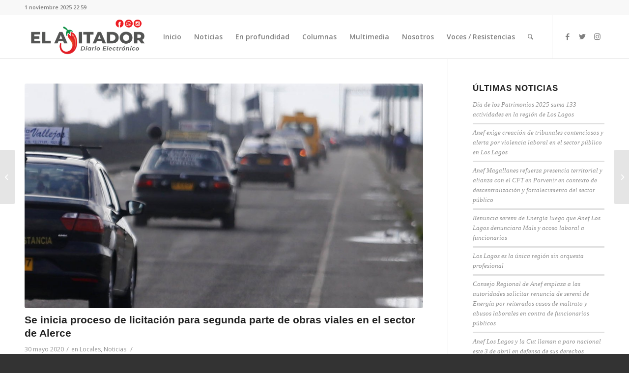

--- FILE ---
content_type: text/html; charset=UTF-8
request_url: https://www.elajitador.cl/se-inicia-proceso-de-licitacion-para-segunda-parte-de-obras-viales-en-el-sector-de-alerce/
body_size: 77776
content:
<!DOCTYPE html>
<html lang="es" class="html_stretched responsive av-preloader-disabled av-default-lightbox  html_header_top html_logo_left html_main_nav_header html_menu_right html_slim html_header_sticky html_header_shrinking html_header_topbar_active html_mobile_menu_phone html_header_searchicon html_content_align_center html_header_unstick_top_disabled html_header_stretch_disabled html_av-overlay-side html_av-overlay-side-classic html_av-submenu-noclone html_entry_id_2804 av-cookies-no-cookie-consent av-no-preview html_text_menu_active ">
<head>
<meta charset="UTF-8" />


<!-- mobile setting -->
<meta name="viewport" content="width=device-width, initial-scale=1">

<!-- Scripts/CSS and wp_head hook -->
<meta name='robots' content='index, follow, max-image-preview:large, max-snippet:-1, max-video-preview:-1' />
	<style>img:is([sizes="auto" i], [sizes^="auto," i]) { contain-intrinsic-size: 3000px 1500px }</style>
	
	<!-- This site is optimized with the Yoast SEO plugin v21.1 - https://yoast.com/wordpress/plugins/seo/ -->
	<title>Se inicia proceso de licitación para segunda parte de obras viales en el sector de Alerce - El Ajitador</title>
	<meta name="description" content="ElAjitador.cl. Diario electronico ElAjitador.cl. Noticias locales de Puerto Montt, reportajes. Plataforma informativa que a partir del trabajo constante, comprometido y diferenciador, buscan informar de forma veraz y consecuente, mediante un diario electronico desde un punto de vista sincero y objetivo en busca de la verdad de los hechos en Puerto Montt." />
	<link rel="canonical" href="https://www.elajitador.cl/se-inicia-proceso-de-licitacion-para-segunda-parte-de-obras-viales-en-el-sector-de-alerce/" />
	<meta property="og:locale" content="es_ES" />
	<meta property="og:type" content="article" />
	<meta property="og:title" content="Se inicia proceso de licitación para segunda parte de obras viales en el sector de Alerce - El Ajitador" />
	<meta property="og:description" content="ElAjitador.cl. Diario electronico ElAjitador.cl. Noticias locales de Puerto Montt, reportajes. Plataforma informativa que a partir del trabajo constante, comprometido y diferenciador, buscan informar de forma veraz y consecuente, mediante un diario electronico desde un punto de vista sincero y objetivo en busca de la verdad de los hechos en Puerto Montt." />
	<meta property="og:url" content="https://www.elajitador.cl/se-inicia-proceso-de-licitacion-para-segunda-parte-de-obras-viales-en-el-sector-de-alerce/" />
	<meta property="og:site_name" content="El Ajitador" />
	<meta property="article:publisher" content="https://www.facebook.com/diarioelajitador/" />
	<meta property="article:published_time" content="2020-05-30T15:33:32+00:00" />
	<meta property="article:modified_time" content="2020-05-30T15:33:49+00:00" />
	<meta property="og:image" content="https://www.elajitador.cl/wp-content/uploads/2020/05/ruta-alerce-puerto-montt.jpg" />
	<meta property="og:image:width" content="1130" />
	<meta property="og:image:height" content="636" />
	<meta property="og:image:type" content="image/jpeg" />
	<meta name="author" content="Admin" />
	<meta name="twitter:card" content="summary_large_image" />
	<meta name="twitter:creator" content="@el_ajitador" />
	<meta name="twitter:site" content="@el_ajitador" />
	<meta name="twitter:label1" content="Escrito por" />
	<meta name="twitter:data1" content="Admin" />
	<meta name="twitter:label2" content="Tiempo de lectura" />
	<meta name="twitter:data2" content="5 minutos" />
	<script type="application/ld+json" class="yoast-schema-graph">{"@context":"https://schema.org","@graph":[{"@type":"Article","@id":"https://www.elajitador.cl/se-inicia-proceso-de-licitacion-para-segunda-parte-de-obras-viales-en-el-sector-de-alerce/#article","isPartOf":{"@id":"https://www.elajitador.cl/se-inicia-proceso-de-licitacion-para-segunda-parte-de-obras-viales-en-el-sector-de-alerce/"},"author":{"name":"Admin","@id":"https://www.elajitador.cl/#/schema/person/6bc9f360c705e5869a732d0fb36ac1d3"},"headline":"Se inicia proceso de licitación para segunda parte de obras viales en el sector de Alerce","datePublished":"2020-05-30T15:33:32+00:00","dateModified":"2020-05-30T15:33:49+00:00","mainEntityOfPage":{"@id":"https://www.elajitador.cl/se-inicia-proceso-de-licitacion-para-segunda-parte-de-obras-viales-en-el-sector-de-alerce/"},"wordCount":973,"commentCount":0,"publisher":{"@id":"https://www.elajitador.cl/#organization"},"image":{"@id":"https://www.elajitador.cl/se-inicia-proceso-de-licitacion-para-segunda-parte-de-obras-viales-en-el-sector-de-alerce/#primaryimage"},"thumbnailUrl":"https://www.elajitador.cl/wp-content/uploads/2020/05/ruta-alerce-puerto-montt.jpg","keywords":["ruta alerce"],"articleSection":["Locales","Noticias"],"inLanguage":"es","potentialAction":[{"@type":"CommentAction","name":"Comment","target":["https://www.elajitador.cl/se-inicia-proceso-de-licitacion-para-segunda-parte-de-obras-viales-en-el-sector-de-alerce/#respond"]}]},{"@type":"WebPage","@id":"https://www.elajitador.cl/se-inicia-proceso-de-licitacion-para-segunda-parte-de-obras-viales-en-el-sector-de-alerce/","url":"https://www.elajitador.cl/se-inicia-proceso-de-licitacion-para-segunda-parte-de-obras-viales-en-el-sector-de-alerce/","name":"Se inicia proceso de licitación para segunda parte de obras viales en el sector de Alerce - El Ajitador","isPartOf":{"@id":"https://www.elajitador.cl/#website"},"primaryImageOfPage":{"@id":"https://www.elajitador.cl/se-inicia-proceso-de-licitacion-para-segunda-parte-de-obras-viales-en-el-sector-de-alerce/#primaryimage"},"image":{"@id":"https://www.elajitador.cl/se-inicia-proceso-de-licitacion-para-segunda-parte-de-obras-viales-en-el-sector-de-alerce/#primaryimage"},"thumbnailUrl":"https://www.elajitador.cl/wp-content/uploads/2020/05/ruta-alerce-puerto-montt.jpg","datePublished":"2020-05-30T15:33:32+00:00","dateModified":"2020-05-30T15:33:49+00:00","description":"ElAjitador.cl. Diario electronico ElAjitador.cl. Noticias locales de Puerto Montt, reportajes. Plataforma informativa que a partir del trabajo constante, comprometido y diferenciador, buscan informar de forma veraz y consecuente, mediante un diario electronico desde un punto de vista sincero y objetivo en busca de la verdad de los hechos en Puerto Montt.","breadcrumb":{"@id":"https://www.elajitador.cl/se-inicia-proceso-de-licitacion-para-segunda-parte-de-obras-viales-en-el-sector-de-alerce/#breadcrumb"},"inLanguage":"es","potentialAction":[{"@type":"ReadAction","target":["https://www.elajitador.cl/se-inicia-proceso-de-licitacion-para-segunda-parte-de-obras-viales-en-el-sector-de-alerce/"]}]},{"@type":"ImageObject","inLanguage":"es","@id":"https://www.elajitador.cl/se-inicia-proceso-de-licitacion-para-segunda-parte-de-obras-viales-en-el-sector-de-alerce/#primaryimage","url":"https://www.elajitador.cl/wp-content/uploads/2020/05/ruta-alerce-puerto-montt.jpg","contentUrl":"https://www.elajitador.cl/wp-content/uploads/2020/05/ruta-alerce-puerto-montt.jpg","width":1130,"height":636},{"@type":"BreadcrumbList","@id":"https://www.elajitador.cl/se-inicia-proceso-de-licitacion-para-segunda-parte-de-obras-viales-en-el-sector-de-alerce/#breadcrumb","itemListElement":[{"@type":"ListItem","position":1,"name":"Portada","item":"https://www.elajitador.cl/inicio/"},{"@type":"ListItem","position":2,"name":"Se inicia proceso de licitación para segunda parte de obras viales en el sector de Alerce"}]},{"@type":"WebSite","@id":"https://www.elajitador.cl/#website","url":"https://www.elajitador.cl/","name":"El Ajitador","description":"","publisher":{"@id":"https://www.elajitador.cl/#organization"},"potentialAction":[{"@type":"SearchAction","target":{"@type":"EntryPoint","urlTemplate":"https://www.elajitador.cl/?s={search_term_string}"},"query-input":"required name=search_term_string"}],"inLanguage":"es"},{"@type":"Organization","@id":"https://www.elajitador.cl/#organization","name":"El Ajitador","url":"https://www.elajitador.cl/","logo":{"@type":"ImageObject","inLanguage":"es","@id":"https://www.elajitador.cl/#/schema/logo/image/","url":"https://elajitador.cl/wp-content/uploads/2020/03/EL-AJITADOR_REDONDO-1024x1024-1.png","contentUrl":"https://elajitador.cl/wp-content/uploads/2020/03/EL-AJITADOR_REDONDO-1024x1024-1.png","width":1024,"height":1024,"caption":"El Ajitador"},"image":{"@id":"https://www.elajitador.cl/#/schema/logo/image/"},"sameAs":["https://www.facebook.com/diarioelajitador/","https://twitter.com/el_ajitador","https://www.instagram.com/diarioelajitador/"]},{"@type":"Person","@id":"https://www.elajitador.cl/#/schema/person/6bc9f360c705e5869a732d0fb36ac1d3","name":"Admin","image":{"@type":"ImageObject","inLanguage":"es","@id":"https://www.elajitador.cl/#/schema/person/image/","url":"https://secure.gravatar.com/avatar/c136c7b6963716a0e5f778bd32c04fe131b4a9b9f0c8e4d41738f21b4d59daaa?s=96&d=mm&r=g","contentUrl":"https://secure.gravatar.com/avatar/c136c7b6963716a0e5f778bd32c04fe131b4a9b9f0c8e4d41738f21b4d59daaa?s=96&d=mm&r=g","caption":"Admin"},"url":"https://www.elajitador.cl/author/admin/"}]}</script>
	<!-- / Yoast SEO plugin. -->


<link rel='dns-prefetch' href='//static.addtoany.com' />
<link rel='dns-prefetch' href='//maxcdn.bootstrapcdn.com' />
<link rel="alternate" type="application/rss+xml" title="El Ajitador &raquo; Feed" href="https://www.elajitador.cl/feed/" />
<link rel="alternate" type="application/rss+xml" title="El Ajitador &raquo; Feed de los comentarios" href="https://www.elajitador.cl/comments/feed/" />
<link rel="alternate" type="application/rss+xml" title="El Ajitador &raquo; Comentario Se inicia proceso de licitación para segunda parte de obras viales en el sector de Alerce del feed" href="https://www.elajitador.cl/se-inicia-proceso-de-licitacion-para-segunda-parte-de-obras-viales-en-el-sector-de-alerce/feed/" />

<!-- google webfont font replacement -->

			<script type='text/javascript'>

				(function() {
					
					/*	check if webfonts are disabled by user setting via cookie - or user must opt in.	*/
					var html = document.getElementsByTagName('html')[0];
					var cookie_check = html.className.indexOf('av-cookies-needs-opt-in') >= 0 || html.className.indexOf('av-cookies-can-opt-out') >= 0;
					var allow_continue = true;
					var silent_accept_cookie = html.className.indexOf('av-cookies-user-silent-accept') >= 0;

					if( cookie_check && ! silent_accept_cookie )
					{
						if( ! document.cookie.match(/aviaCookieConsent/) || html.className.indexOf('av-cookies-session-refused') >= 0 )
						{
							allow_continue = false;
						}
						else
						{
							if( ! document.cookie.match(/aviaPrivacyRefuseCookiesHideBar/) )
							{
								allow_continue = false;
							}
							else if( ! document.cookie.match(/aviaPrivacyEssentialCookiesEnabled/) )
							{
								allow_continue = false;
							}
							else if( document.cookie.match(/aviaPrivacyGoogleWebfontsDisabled/) )
							{
								allow_continue = false;
							}
						}
					}
					
					if( allow_continue )
					{
						var f = document.createElement('link');
					
						f.type 	= 'text/css';
						f.rel 	= 'stylesheet';
						f.href 	= '//fonts.googleapis.com/css?family=Open+Sans:400,600';
						f.id 	= 'avia-google-webfont';

						document.getElementsByTagName('head')[0].appendChild(f);
					}
				})();
			
			</script>
			<script type="text/javascript">
/* <![CDATA[ */
window._wpemojiSettings = {"baseUrl":"https:\/\/s.w.org\/images\/core\/emoji\/16.0.1\/72x72\/","ext":".png","svgUrl":"https:\/\/s.w.org\/images\/core\/emoji\/16.0.1\/svg\/","svgExt":".svg","source":{"concatemoji":"https:\/\/www.elajitador.cl\/wp-includes\/js\/wp-emoji-release.min.js?ver=6.8.3"}};
/*! This file is auto-generated */
!function(s,n){var o,i,e;function c(e){try{var t={supportTests:e,timestamp:(new Date).valueOf()};sessionStorage.setItem(o,JSON.stringify(t))}catch(e){}}function p(e,t,n){e.clearRect(0,0,e.canvas.width,e.canvas.height),e.fillText(t,0,0);var t=new Uint32Array(e.getImageData(0,0,e.canvas.width,e.canvas.height).data),a=(e.clearRect(0,0,e.canvas.width,e.canvas.height),e.fillText(n,0,0),new Uint32Array(e.getImageData(0,0,e.canvas.width,e.canvas.height).data));return t.every(function(e,t){return e===a[t]})}function u(e,t){e.clearRect(0,0,e.canvas.width,e.canvas.height),e.fillText(t,0,0);for(var n=e.getImageData(16,16,1,1),a=0;a<n.data.length;a++)if(0!==n.data[a])return!1;return!0}function f(e,t,n,a){switch(t){case"flag":return n(e,"\ud83c\udff3\ufe0f\u200d\u26a7\ufe0f","\ud83c\udff3\ufe0f\u200b\u26a7\ufe0f")?!1:!n(e,"\ud83c\udde8\ud83c\uddf6","\ud83c\udde8\u200b\ud83c\uddf6")&&!n(e,"\ud83c\udff4\udb40\udc67\udb40\udc62\udb40\udc65\udb40\udc6e\udb40\udc67\udb40\udc7f","\ud83c\udff4\u200b\udb40\udc67\u200b\udb40\udc62\u200b\udb40\udc65\u200b\udb40\udc6e\u200b\udb40\udc67\u200b\udb40\udc7f");case"emoji":return!a(e,"\ud83e\udedf")}return!1}function g(e,t,n,a){var r="undefined"!=typeof WorkerGlobalScope&&self instanceof WorkerGlobalScope?new OffscreenCanvas(300,150):s.createElement("canvas"),o=r.getContext("2d",{willReadFrequently:!0}),i=(o.textBaseline="top",o.font="600 32px Arial",{});return e.forEach(function(e){i[e]=t(o,e,n,a)}),i}function t(e){var t=s.createElement("script");t.src=e,t.defer=!0,s.head.appendChild(t)}"undefined"!=typeof Promise&&(o="wpEmojiSettingsSupports",i=["flag","emoji"],n.supports={everything:!0,everythingExceptFlag:!0},e=new Promise(function(e){s.addEventListener("DOMContentLoaded",e,{once:!0})}),new Promise(function(t){var n=function(){try{var e=JSON.parse(sessionStorage.getItem(o));if("object"==typeof e&&"number"==typeof e.timestamp&&(new Date).valueOf()<e.timestamp+604800&&"object"==typeof e.supportTests)return e.supportTests}catch(e){}return null}();if(!n){if("undefined"!=typeof Worker&&"undefined"!=typeof OffscreenCanvas&&"undefined"!=typeof URL&&URL.createObjectURL&&"undefined"!=typeof Blob)try{var e="postMessage("+g.toString()+"("+[JSON.stringify(i),f.toString(),p.toString(),u.toString()].join(",")+"));",a=new Blob([e],{type:"text/javascript"}),r=new Worker(URL.createObjectURL(a),{name:"wpTestEmojiSupports"});return void(r.onmessage=function(e){c(n=e.data),r.terminate(),t(n)})}catch(e){}c(n=g(i,f,p,u))}t(n)}).then(function(e){for(var t in e)n.supports[t]=e[t],n.supports.everything=n.supports.everything&&n.supports[t],"flag"!==t&&(n.supports.everythingExceptFlag=n.supports.everythingExceptFlag&&n.supports[t]);n.supports.everythingExceptFlag=n.supports.everythingExceptFlag&&!n.supports.flag,n.DOMReady=!1,n.readyCallback=function(){n.DOMReady=!0}}).then(function(){return e}).then(function(){var e;n.supports.everything||(n.readyCallback(),(e=n.source||{}).concatemoji?t(e.concatemoji):e.wpemoji&&e.twemoji&&(t(e.twemoji),t(e.wpemoji)))}))}((window,document),window._wpemojiSettings);
/* ]]> */
</script>
<link rel='stylesheet' id='sbi_styles-css' href='https://www.elajitador.cl/wp-content/plugins/instagram-feed/css/sbi-styles.min.css?ver=6.2.1' type='text/css' media='all' />
<style id='wp-emoji-styles-inline-css' type='text/css'>

	img.wp-smiley, img.emoji {
		display: inline !important;
		border: none !important;
		box-shadow: none !important;
		height: 1em !important;
		width: 1em !important;
		margin: 0 0.07em !important;
		vertical-align: -0.1em !important;
		background: none !important;
		padding: 0 !important;
	}
</style>
<link rel='stylesheet' id='wp-block-library-css' href='https://www.elajitador.cl/wp-includes/css/dist/block-library/style.min.css?ver=6.8.3' type='text/css' media='all' />
<style id='classic-theme-styles-inline-css' type='text/css'>
/*! This file is auto-generated */
.wp-block-button__link{color:#fff;background-color:#32373c;border-radius:9999px;box-shadow:none;text-decoration:none;padding:calc(.667em + 2px) calc(1.333em + 2px);font-size:1.125em}.wp-block-file__button{background:#32373c;color:#fff;text-decoration:none}
</style>
<style id='global-styles-inline-css' type='text/css'>
:root{--wp--preset--aspect-ratio--square: 1;--wp--preset--aspect-ratio--4-3: 4/3;--wp--preset--aspect-ratio--3-4: 3/4;--wp--preset--aspect-ratio--3-2: 3/2;--wp--preset--aspect-ratio--2-3: 2/3;--wp--preset--aspect-ratio--16-9: 16/9;--wp--preset--aspect-ratio--9-16: 9/16;--wp--preset--color--black: #000000;--wp--preset--color--cyan-bluish-gray: #abb8c3;--wp--preset--color--white: #ffffff;--wp--preset--color--pale-pink: #f78da7;--wp--preset--color--vivid-red: #cf2e2e;--wp--preset--color--luminous-vivid-orange: #ff6900;--wp--preset--color--luminous-vivid-amber: #fcb900;--wp--preset--color--light-green-cyan: #7bdcb5;--wp--preset--color--vivid-green-cyan: #00d084;--wp--preset--color--pale-cyan-blue: #8ed1fc;--wp--preset--color--vivid-cyan-blue: #0693e3;--wp--preset--color--vivid-purple: #9b51e0;--wp--preset--gradient--vivid-cyan-blue-to-vivid-purple: linear-gradient(135deg,rgba(6,147,227,1) 0%,rgb(155,81,224) 100%);--wp--preset--gradient--light-green-cyan-to-vivid-green-cyan: linear-gradient(135deg,rgb(122,220,180) 0%,rgb(0,208,130) 100%);--wp--preset--gradient--luminous-vivid-amber-to-luminous-vivid-orange: linear-gradient(135deg,rgba(252,185,0,1) 0%,rgba(255,105,0,1) 100%);--wp--preset--gradient--luminous-vivid-orange-to-vivid-red: linear-gradient(135deg,rgba(255,105,0,1) 0%,rgb(207,46,46) 100%);--wp--preset--gradient--very-light-gray-to-cyan-bluish-gray: linear-gradient(135deg,rgb(238,238,238) 0%,rgb(169,184,195) 100%);--wp--preset--gradient--cool-to-warm-spectrum: linear-gradient(135deg,rgb(74,234,220) 0%,rgb(151,120,209) 20%,rgb(207,42,186) 40%,rgb(238,44,130) 60%,rgb(251,105,98) 80%,rgb(254,248,76) 100%);--wp--preset--gradient--blush-light-purple: linear-gradient(135deg,rgb(255,206,236) 0%,rgb(152,150,240) 100%);--wp--preset--gradient--blush-bordeaux: linear-gradient(135deg,rgb(254,205,165) 0%,rgb(254,45,45) 50%,rgb(107,0,62) 100%);--wp--preset--gradient--luminous-dusk: linear-gradient(135deg,rgb(255,203,112) 0%,rgb(199,81,192) 50%,rgb(65,88,208) 100%);--wp--preset--gradient--pale-ocean: linear-gradient(135deg,rgb(255,245,203) 0%,rgb(182,227,212) 50%,rgb(51,167,181) 100%);--wp--preset--gradient--electric-grass: linear-gradient(135deg,rgb(202,248,128) 0%,rgb(113,206,126) 100%);--wp--preset--gradient--midnight: linear-gradient(135deg,rgb(2,3,129) 0%,rgb(40,116,252) 100%);--wp--preset--font-size--small: 13px;--wp--preset--font-size--medium: 20px;--wp--preset--font-size--large: 36px;--wp--preset--font-size--x-large: 42px;--wp--preset--spacing--20: 0.44rem;--wp--preset--spacing--30: 0.67rem;--wp--preset--spacing--40: 1rem;--wp--preset--spacing--50: 1.5rem;--wp--preset--spacing--60: 2.25rem;--wp--preset--spacing--70: 3.38rem;--wp--preset--spacing--80: 5.06rem;--wp--preset--shadow--natural: 6px 6px 9px rgba(0, 0, 0, 0.2);--wp--preset--shadow--deep: 12px 12px 50px rgba(0, 0, 0, 0.4);--wp--preset--shadow--sharp: 6px 6px 0px rgba(0, 0, 0, 0.2);--wp--preset--shadow--outlined: 6px 6px 0px -3px rgba(255, 255, 255, 1), 6px 6px rgba(0, 0, 0, 1);--wp--preset--shadow--crisp: 6px 6px 0px rgba(0, 0, 0, 1);}:where(.is-layout-flex){gap: 0.5em;}:where(.is-layout-grid){gap: 0.5em;}body .is-layout-flex{display: flex;}.is-layout-flex{flex-wrap: wrap;align-items: center;}.is-layout-flex > :is(*, div){margin: 0;}body .is-layout-grid{display: grid;}.is-layout-grid > :is(*, div){margin: 0;}:where(.wp-block-columns.is-layout-flex){gap: 2em;}:where(.wp-block-columns.is-layout-grid){gap: 2em;}:where(.wp-block-post-template.is-layout-flex){gap: 1.25em;}:where(.wp-block-post-template.is-layout-grid){gap: 1.25em;}.has-black-color{color: var(--wp--preset--color--black) !important;}.has-cyan-bluish-gray-color{color: var(--wp--preset--color--cyan-bluish-gray) !important;}.has-white-color{color: var(--wp--preset--color--white) !important;}.has-pale-pink-color{color: var(--wp--preset--color--pale-pink) !important;}.has-vivid-red-color{color: var(--wp--preset--color--vivid-red) !important;}.has-luminous-vivid-orange-color{color: var(--wp--preset--color--luminous-vivid-orange) !important;}.has-luminous-vivid-amber-color{color: var(--wp--preset--color--luminous-vivid-amber) !important;}.has-light-green-cyan-color{color: var(--wp--preset--color--light-green-cyan) !important;}.has-vivid-green-cyan-color{color: var(--wp--preset--color--vivid-green-cyan) !important;}.has-pale-cyan-blue-color{color: var(--wp--preset--color--pale-cyan-blue) !important;}.has-vivid-cyan-blue-color{color: var(--wp--preset--color--vivid-cyan-blue) !important;}.has-vivid-purple-color{color: var(--wp--preset--color--vivid-purple) !important;}.has-black-background-color{background-color: var(--wp--preset--color--black) !important;}.has-cyan-bluish-gray-background-color{background-color: var(--wp--preset--color--cyan-bluish-gray) !important;}.has-white-background-color{background-color: var(--wp--preset--color--white) !important;}.has-pale-pink-background-color{background-color: var(--wp--preset--color--pale-pink) !important;}.has-vivid-red-background-color{background-color: var(--wp--preset--color--vivid-red) !important;}.has-luminous-vivid-orange-background-color{background-color: var(--wp--preset--color--luminous-vivid-orange) !important;}.has-luminous-vivid-amber-background-color{background-color: var(--wp--preset--color--luminous-vivid-amber) !important;}.has-light-green-cyan-background-color{background-color: var(--wp--preset--color--light-green-cyan) !important;}.has-vivid-green-cyan-background-color{background-color: var(--wp--preset--color--vivid-green-cyan) !important;}.has-pale-cyan-blue-background-color{background-color: var(--wp--preset--color--pale-cyan-blue) !important;}.has-vivid-cyan-blue-background-color{background-color: var(--wp--preset--color--vivid-cyan-blue) !important;}.has-vivid-purple-background-color{background-color: var(--wp--preset--color--vivid-purple) !important;}.has-black-border-color{border-color: var(--wp--preset--color--black) !important;}.has-cyan-bluish-gray-border-color{border-color: var(--wp--preset--color--cyan-bluish-gray) !important;}.has-white-border-color{border-color: var(--wp--preset--color--white) !important;}.has-pale-pink-border-color{border-color: var(--wp--preset--color--pale-pink) !important;}.has-vivid-red-border-color{border-color: var(--wp--preset--color--vivid-red) !important;}.has-luminous-vivid-orange-border-color{border-color: var(--wp--preset--color--luminous-vivid-orange) !important;}.has-luminous-vivid-amber-border-color{border-color: var(--wp--preset--color--luminous-vivid-amber) !important;}.has-light-green-cyan-border-color{border-color: var(--wp--preset--color--light-green-cyan) !important;}.has-vivid-green-cyan-border-color{border-color: var(--wp--preset--color--vivid-green-cyan) !important;}.has-pale-cyan-blue-border-color{border-color: var(--wp--preset--color--pale-cyan-blue) !important;}.has-vivid-cyan-blue-border-color{border-color: var(--wp--preset--color--vivid-cyan-blue) !important;}.has-vivid-purple-border-color{border-color: var(--wp--preset--color--vivid-purple) !important;}.has-vivid-cyan-blue-to-vivid-purple-gradient-background{background: var(--wp--preset--gradient--vivid-cyan-blue-to-vivid-purple) !important;}.has-light-green-cyan-to-vivid-green-cyan-gradient-background{background: var(--wp--preset--gradient--light-green-cyan-to-vivid-green-cyan) !important;}.has-luminous-vivid-amber-to-luminous-vivid-orange-gradient-background{background: var(--wp--preset--gradient--luminous-vivid-amber-to-luminous-vivid-orange) !important;}.has-luminous-vivid-orange-to-vivid-red-gradient-background{background: var(--wp--preset--gradient--luminous-vivid-orange-to-vivid-red) !important;}.has-very-light-gray-to-cyan-bluish-gray-gradient-background{background: var(--wp--preset--gradient--very-light-gray-to-cyan-bluish-gray) !important;}.has-cool-to-warm-spectrum-gradient-background{background: var(--wp--preset--gradient--cool-to-warm-spectrum) !important;}.has-blush-light-purple-gradient-background{background: var(--wp--preset--gradient--blush-light-purple) !important;}.has-blush-bordeaux-gradient-background{background: var(--wp--preset--gradient--blush-bordeaux) !important;}.has-luminous-dusk-gradient-background{background: var(--wp--preset--gradient--luminous-dusk) !important;}.has-pale-ocean-gradient-background{background: var(--wp--preset--gradient--pale-ocean) !important;}.has-electric-grass-gradient-background{background: var(--wp--preset--gradient--electric-grass) !important;}.has-midnight-gradient-background{background: var(--wp--preset--gradient--midnight) !important;}.has-small-font-size{font-size: var(--wp--preset--font-size--small) !important;}.has-medium-font-size{font-size: var(--wp--preset--font-size--medium) !important;}.has-large-font-size{font-size: var(--wp--preset--font-size--large) !important;}.has-x-large-font-size{font-size: var(--wp--preset--font-size--x-large) !important;}
:where(.wp-block-post-template.is-layout-flex){gap: 1.25em;}:where(.wp-block-post-template.is-layout-grid){gap: 1.25em;}
:where(.wp-block-columns.is-layout-flex){gap: 2em;}:where(.wp-block-columns.is-layout-grid){gap: 2em;}
:root :where(.wp-block-pullquote){font-size: 1.5em;line-height: 1.6;}
</style>
<link rel='stylesheet' id='rs-plugin-settings-css' href='https://www.elajitador.cl/wp-content/plugins/revslider/public/assets/css/settings.css?ver=5.4.8.3' type='text/css' media='all' />
<style id='rs-plugin-settings-inline-css' type='text/css'>
#rs-demo-id {}
</style>
<link rel='stylesheet' id='wpemfb-lightbox-css' href='https://www.elajitador.cl/wp-content/plugins/wp-embed-facebook/templates/lightbox/css/lightbox.css?ver=3.0.10' type='text/css' media='all' />
<link rel='stylesheet' id='cff-css' href='https://www.elajitador.cl/wp-content/plugins/custom-facebook-feed/assets/css/cff-style.min.css?ver=4.2' type='text/css' media='all' />
<link rel='stylesheet' id='sb-font-awesome-css' href='https://maxcdn.bootstrapcdn.com/font-awesome/4.7.0/css/font-awesome.min.css?ver=6.8.3' type='text/css' media='all' />
<link rel='stylesheet' id='addtoany-css' href='https://www.elajitador.cl/wp-content/plugins/add-to-any/addtoany.min.css?ver=1.16' type='text/css' media='all' />
<link rel='stylesheet' id='avia-merged-styles-css' href='https://www.elajitador.cl/wp-content/uploads/dynamic_avia/avia-merged-styles-f28efbbea7f90b21cca6ff797a625de6---65007ff5007dc.css' type='text/css' media='all' />
<script type="text/javascript" src="https://www.elajitador.cl/wp-includes/js/jquery/jquery.min.js?ver=3.7.1" id="jquery-core-js"></script>
<script type="text/javascript" src="https://www.elajitador.cl/wp-includes/js/jquery/jquery-migrate.min.js?ver=3.4.1" id="jquery-migrate-js"></script>
<script type="text/javascript" id="addtoany-core-js-before">
/* <![CDATA[ */
window.a2a_config=window.a2a_config||{};a2a_config.callbacks=[];a2a_config.overlays=[];a2a_config.templates={};a2a_localize = {
	Share: "Compartir",
	Save: "Guardar",
	Subscribe: "Suscribir",
	Email: "Correo electrónico",
	Bookmark: "Marcador",
	ShowAll: "Mostrar todo",
	ShowLess: "Mostrar menos",
	FindServices: "Encontrar servicio(s)",
	FindAnyServiceToAddTo: "Encuentra al instante cualquier servicio para añadir a",
	PoweredBy: "Funciona con",
	ShareViaEmail: "Compartir por correo electrónico",
	SubscribeViaEmail: "Suscribirse a través de correo electrónico",
	BookmarkInYourBrowser: "Añadir a marcadores de tu navegador",
	BookmarkInstructions: "Presiona «Ctrl+D» o «\u2318+D» para añadir esta página a marcadores",
	AddToYourFavorites: "Añadir a tus favoritos",
	SendFromWebOrProgram: "Enviar desde cualquier dirección o programa de correo electrónico ",
	EmailProgram: "Programa de correo electrónico",
	More: "Más&#8230;",
	ThanksForSharing: "¡Gracias por compartir!",
	ThanksForFollowing: "¡Gracias por seguirnos!"
};
/* ]]> */
</script>
<script type="text/javascript" async src="https://static.addtoany.com/menu/page.js" id="addtoany-core-js"></script>
<script type="text/javascript" async src="https://www.elajitador.cl/wp-content/plugins/add-to-any/addtoany.min.js?ver=1.1" id="addtoany-jquery-js"></script>
<script type="text/javascript" src="https://www.elajitador.cl/wp-content/plugins/revslider/public/assets/js/jquery.themepunch.tools.min.js?ver=5.4.8.3" id="tp-tools-js"></script>
<script type="text/javascript" src="https://www.elajitador.cl/wp-content/plugins/revslider/public/assets/js/jquery.themepunch.revolution.min.js?ver=5.4.8.3" id="revmin-js"></script>
<script type="text/javascript" src="https://www.elajitador.cl/wp-content/plugins/wp-embed-facebook/templates/lightbox/js/lightbox.min.js?ver=3.0.10" id="wpemfb-lightbox-js"></script>
<script type="text/javascript" id="wpemfb-fbjs-js-extra">
/* <![CDATA[ */
var WEF = {"local":"es_ES","version":"v6.0","fb_id":""};
/* ]]> */
</script>
<script type="text/javascript" src="https://www.elajitador.cl/wp-content/plugins/wp-embed-facebook/inc/js/fb.min.js?ver=3.0.10" id="wpemfb-fbjs-js"></script>
<link rel="https://api.w.org/" href="https://www.elajitador.cl/wp-json/" /><link rel="alternate" title="JSON" type="application/json" href="https://www.elajitador.cl/wp-json/wp/v2/posts/2804" /><link rel="EditURI" type="application/rsd+xml" title="RSD" href="https://www.elajitador.cl/xmlrpc.php?rsd" />
<meta name="generator" content="WordPress 6.8.3" />
<link rel='shortlink' href='https://www.elajitador.cl/?p=2804' />
<link rel="alternate" title="oEmbed (JSON)" type="application/json+oembed" href="https://www.elajitador.cl/wp-json/oembed/1.0/embed?url=https%3A%2F%2Fwww.elajitador.cl%2Fse-inicia-proceso-de-licitacion-para-segunda-parte-de-obras-viales-en-el-sector-de-alerce%2F" />
<link rel="alternate" title="oEmbed (XML)" type="text/xml+oembed" href="https://www.elajitador.cl/wp-json/oembed/1.0/embed?url=https%3A%2F%2Fwww.elajitador.cl%2Fse-inicia-proceso-de-licitacion-para-segunda-parte-de-obras-viales-en-el-sector-de-alerce%2F&#038;format=xml" />
	<link rel="preconnect" href="https://fonts.googleapis.com">
	<link rel="preconnect" href="https://fonts.gstatic.com">
	<link rel="profile" href="https://gmpg.org/xfn/11" />
<link rel="alternate" type="application/rss+xml" title="El Ajitador RSS2 Feed" href="https://www.elajitador.cl/feed/" />
<link rel="pingback" href="https://www.elajitador.cl/xmlrpc.php" />
<!--[if lt IE 9]><script src="https://www.elajitador.cl/wp-content/themes/enfold/js/html5shiv.js"></script><![endif]-->

<meta name="generator" content="Powered by Slider Revolution 5.4.8.3 - responsive, Mobile-Friendly Slider Plugin for WordPress with comfortable drag and drop interface." />

<!-- To speed up the rendering and to display the site as fast as possible to the user we include some styles and scripts for above the fold content inline -->
<script type="text/javascript">'use strict';var avia_is_mobile=!1;if(/Android|webOS|iPhone|iPad|iPod|BlackBerry|IEMobile|Opera Mini/i.test(navigator.userAgent)&&'ontouchstart' in document.documentElement){avia_is_mobile=!0;document.documentElement.className+=' avia_mobile '}
else{document.documentElement.className+=' avia_desktop '};document.documentElement.className+=' js_active ';(function(){var e=['-webkit-','-moz-','-ms-',''],n='';for(var t in e){if(e[t]+'transform' in document.documentElement.style){document.documentElement.className+=' avia_transform ';n=e[t]+'transform'};if(e[t]+'perspective' in document.documentElement.style)document.documentElement.className+=' avia_transform3d '};if(typeof document.getElementsByClassName=='function'&&typeof document.documentElement.getBoundingClientRect=='function'&&avia_is_mobile==!1){if(n&&window.innerHeight>0){setTimeout(function(){var e=0,o={},a=0,t=document.getElementsByClassName('av-parallax'),i=window.pageYOffset||document.documentElement.scrollTop;for(e=0;e<t.length;e++){t[e].style.top='0px';o=t[e].getBoundingClientRect();a=Math.ceil((window.innerHeight+i-o.top)*0.3);t[e].style[n]='translate(0px, '+a+'px)';t[e].style.top='auto';t[e].className+=' enabled-parallax '}},50)}}})();</script><style id="uagb-style-conditional-extension">@media (min-width: 1025px){body .uag-hide-desktop.uagb-google-map__wrap,body .uag-hide-desktop{display:none !important}}@media (min-width: 768px) and (max-width: 1024px){body .uag-hide-tab.uagb-google-map__wrap,body .uag-hide-tab{display:none !important}}@media (max-width: 767px){body .uag-hide-mob.uagb-google-map__wrap,body .uag-hide-mob{display:none !important}}</style><style id="uagb-style-frontend-2804">.uag-blocks-common-selector{z-index:var(--z-index-desktop) !important}@media (max-width: 976px){.uag-blocks-common-selector{z-index:var(--z-index-tablet) !important}}@media (max-width: 767px){.uag-blocks-common-selector{z-index:var(--z-index-mobile) !important}}
</style><link rel="icon" href="https://www.elajitador.cl/wp-content/uploads/2020/01/cropped-logo_aji-32x32.png" sizes="32x32" />
<link rel="icon" href="https://www.elajitador.cl/wp-content/uploads/2020/01/cropped-logo_aji-192x192.png" sizes="192x192" />
<link rel="apple-touch-icon" href="https://www.elajitador.cl/wp-content/uploads/2020/01/cropped-logo_aji-180x180.png" />
<meta name="msapplication-TileImage" content="https://www.elajitador.cl/wp-content/uploads/2020/01/cropped-logo_aji-270x270.png" />
<script type="text/javascript">function setREVStartSize(e){									
						try{ e.c=jQuery(e.c);var i=jQuery(window).width(),t=9999,r=0,n=0,l=0,f=0,s=0,h=0;
							if(e.responsiveLevels&&(jQuery.each(e.responsiveLevels,function(e,f){f>i&&(t=r=f,l=e),i>f&&f>r&&(r=f,n=e)}),t>r&&(l=n)),f=e.gridheight[l]||e.gridheight[0]||e.gridheight,s=e.gridwidth[l]||e.gridwidth[0]||e.gridwidth,h=i/s,h=h>1?1:h,f=Math.round(h*f),"fullscreen"==e.sliderLayout){var u=(e.c.width(),jQuery(window).height());if(void 0!=e.fullScreenOffsetContainer){var c=e.fullScreenOffsetContainer.split(",");if (c) jQuery.each(c,function(e,i){u=jQuery(i).length>0?u-jQuery(i).outerHeight(!0):u}),e.fullScreenOffset.split("%").length>1&&void 0!=e.fullScreenOffset&&e.fullScreenOffset.length>0?u-=jQuery(window).height()*parseInt(e.fullScreenOffset,0)/100:void 0!=e.fullScreenOffset&&e.fullScreenOffset.length>0&&(u-=parseInt(e.fullScreenOffset,0))}f=u}else void 0!=e.minHeight&&f<e.minHeight&&(f=e.minHeight);e.c.closest(".rev_slider_wrapper").css({height:f})					
						}catch(d){console.log("Failure at Presize of Slider:"+d)}						
					};</script>
	<style id="egf-frontend-styles" type="text/css">
		p {} h1 {} h2 {font-family: 'Georgia', sans-serif;font-style: normal;font-weight: 400;} h3 {font-family: 'Georgia', sans-serif;font-style: normal;font-weight: 400;} h4 {} h5 {} h6 {} 	</style>
	<style type='text/css'>
@font-face {font-family: 'entypo-fontello'; font-weight: normal; font-style: normal; font-display: auto;
src: url('https://www.elajitador.cl/wp-content/themes/enfold/config-templatebuilder/avia-template-builder/assets/fonts/entypo-fontello.woff2') format('woff2'),
url('https://www.elajitador.cl/wp-content/themes/enfold/config-templatebuilder/avia-template-builder/assets/fonts/entypo-fontello.woff') format('woff'),
url('https://www.elajitador.cl/wp-content/themes/enfold/config-templatebuilder/avia-template-builder/assets/fonts/entypo-fontello.ttf') format('truetype'), 
url('https://www.elajitador.cl/wp-content/themes/enfold/config-templatebuilder/avia-template-builder/assets/fonts/entypo-fontello.svg#entypo-fontello') format('svg'),
url('https://www.elajitador.cl/wp-content/themes/enfold/config-templatebuilder/avia-template-builder/assets/fonts/entypo-fontello.eot'),
url('https://www.elajitador.cl/wp-content/themes/enfold/config-templatebuilder/avia-template-builder/assets/fonts/entypo-fontello.eot?#iefix') format('embedded-opentype');
} #top .avia-font-entypo-fontello, body .avia-font-entypo-fontello, html body [data-av_iconfont='entypo-fontello']:before{ font-family: 'entypo-fontello'; }
</style>

<!--
Debugging Info for Theme support: 

Theme: Enfold
Version: 4.8.6.2
Installed: enfold
AviaFramework Version: 5.0
AviaBuilder Version: 4.8
aviaElementManager Version: 1.0.1
ML:256-PU:104-PLA:22
WP:6.8.3
Compress: CSS:all theme files - JS:all theme files
Updates: disabled
PLAu:21
-->
</head>




<body data-rsssl=1 id="top" class="wp-singular post-template-default single single-post postid-2804 single-format-standard wp-theme-enfold  rtl_columns stretched georgia-websave georgia open_sans avia-responsive-images-support" itemscope="itemscope" itemtype="https://schema.org/WebPage" >

	
	<div id='wrap_all'>

	
<header id='header' class='all_colors header_color light_bg_color  av_header_top av_logo_left av_main_nav_header av_menu_right av_slim av_header_sticky av_header_shrinking av_header_stretch_disabled av_mobile_menu_phone av_header_searchicon av_header_unstick_top_disabled av_bottom_nav_disabled  av_alternate_logo_active av_header_border_disabled'  role="banner" itemscope="itemscope" itemtype="https://schema.org/WPHeader" >

		<div id='header_meta' class='container_wrap container_wrap_meta  av_icon_active_main av_phone_active_left av_extra_header_active av_entry_id_2804'>
		
			      <div class='container'>
			      <div class='phone-info '><div>1 noviembre 2025 22:59</div></div>			      </div>
		</div>

		<div  id='header_main' class='container_wrap container_wrap_logo'>
	
        <div class='container av-logo-container'><div class='inner-container'><span class='logo'><a href='https://www.elajitador.cl/'><img src="https://www.elajitador.cl/wp-content/uploads/2023/09/MARCA-GRAFICA-ADAPTADA-01.png" srcset="https://www.elajitador.cl/wp-content/uploads/2023/09/MARCA-GRAFICA-ADAPTADA-01.png 750w, https://www.elajitador.cl/wp-content/uploads/2023/09/MARCA-GRAFICA-ADAPTADA-01-705x246.png 705w" sizes="(max-width: 750px) 100vw, 750px" height="100" width="300" alt='El Ajitador' title='MARCA GRAFICA &#8211; ADAPTADA-01' /></a></span><nav class='main_menu' data-selectname='Selecciona una página'  role="navigation" itemscope="itemscope" itemtype="https://schema.org/SiteNavigationElement" ><div class="avia-menu av-main-nav-wrap av_menu_icon_beside"><ul id="avia-menu" class="menu av-main-nav"><li id="menu-item-6879" class="menu-item menu-item-type-post_type menu-item-object-page menu-item-home menu-item-top-level menu-item-top-level-1"><a href="https://www.elajitador.cl/" itemprop="url"><span class="avia-bullet"></span><span class="avia-menu-text">Inicio</span><span class="avia-menu-fx"><span class="avia-arrow-wrap"><span class="avia-arrow"></span></span></span></a></li>
<li id="menu-item-6783" class="menu-item menu-item-type-post_type menu-item-object-page menu-item-top-level menu-item-top-level-2"><a href="https://www.elajitador.cl/noticias/" itemprop="url"><span class="avia-bullet"></span><span class="avia-menu-text">Noticias</span><span class="avia-menu-fx"><span class="avia-arrow-wrap"><span class="avia-arrow"></span></span></span></a></li>
<li id="menu-item-6898" class="menu-item menu-item-type-custom menu-item-object-custom menu-item-has-children menu-item-top-level menu-item-top-level-3"><a href="#" itemprop="url"><span class="avia-bullet"></span><span class="avia-menu-text">En profundidad</span><span class="avia-menu-fx"><span class="avia-arrow-wrap"><span class="avia-arrow"></span></span></span></a>


<ul class="sub-menu">
	<li id="menu-item-6901" class="menu-item menu-item-type-post_type menu-item-object-page"><a href="https://www.elajitador.cl/perfil-humano/" itemprop="url"><span class="avia-bullet"></span><span class="avia-menu-text">Perfil humano</span></a></li>
	<li id="menu-item-6907" class="menu-item menu-item-type-post_type menu-item-object-page"><a href="https://www.elajitador.cl/reportajes/" itemprop="url"><span class="avia-bullet"></span><span class="avia-menu-text">Reportajes</span></a></li>
</ul>
</li>
<li id="menu-item-6793" class="menu-item menu-item-type-post_type menu-item-object-page menu-item-top-level menu-item-top-level-4"><a href="https://www.elajitador.cl/columnas/" itemprop="url"><span class="avia-bullet"></span><span class="avia-menu-text">Columnas</span><span class="avia-menu-fx"><span class="avia-arrow-wrap"><span class="avia-arrow"></span></span></span></a></li>
<li id="menu-item-7358" class="menu-item menu-item-type-post_type menu-item-object-page menu-item-top-level menu-item-top-level-5"><a href="https://www.elajitador.cl/multimedia/" itemprop="url"><span class="avia-bullet"></span><span class="avia-menu-text">Multimedia</span><span class="avia-menu-fx"><span class="avia-arrow-wrap"><span class="avia-arrow"></span></span></span></a></li>
<li id="menu-item-6786" class="menu-item menu-item-type-custom menu-item-object-custom menu-item-has-children menu-item-top-level menu-item-top-level-6"><a href="#" itemprop="url"><span class="avia-bullet"></span><span class="avia-menu-text">Nosotros</span><span class="avia-menu-fx"><span class="avia-arrow-wrap"><span class="avia-arrow"></span></span></span></a>


<ul class="sub-menu">
	<li id="menu-item-6785" class="menu-item menu-item-type-post_type menu-item-object-page"><a href="https://www.elajitador.cl/quienes-somos/" itemprop="url"><span class="avia-bullet"></span><span class="avia-menu-text">Quienes somos</span></a></li>
	<li id="menu-item-6782" class="menu-item menu-item-type-post_type menu-item-object-page"><a href="https://www.elajitador.cl/publicidad-2/" itemprop="url"><span class="avia-bullet"></span><span class="avia-menu-text">Publicidad</span></a></li>
</ul>
</li>
<li id="menu-item-15168" class="menu-item menu-item-type-post_type menu-item-object-page menu-item-top-level menu-item-top-level-7"><a href="https://www.elajitador.cl/voces-resistencias/" itemprop="url"><span class="avia-bullet"></span><span class="avia-menu-text">Voces / Resistencias</span><span class="avia-menu-fx"><span class="avia-arrow-wrap"><span class="avia-arrow"></span></span></span></a></li>
<li id="menu-item-search" class="noMobile menu-item menu-item-search-dropdown menu-item-avia-special"><a aria-label="Buscar" href="?s=" rel="nofollow" data-avia-search-tooltip="

&lt;form role=&quot;search&quot; action=&quot;https://www.elajitador.cl/&quot; id=&quot;searchform&quot; method=&quot;get&quot; class=&quot;&quot;&gt;
	&lt;div&gt;
		&lt;input type=&quot;text&quot; id=&quot;s&quot; name=&quot;s&quot; value=&quot;&quot; placeholder='Buscar' /&gt;
		&lt;input type=&quot;submit&quot; value=&quot;&quot; id=&quot;searchsubmit&quot; class=&quot;button avia-font-entypo-fontello&quot; /&gt;
			&lt;/div&gt;
&lt;/form&gt;
" aria-hidden='false' data-av_icon='' data-av_iconfont='entypo-fontello'><span class="avia_hidden_link_text">Buscar</span></a></li><li class="av-burger-menu-main menu-item-avia-special ">
	        			<a href="#" aria-label="Menú" aria-hidden="false">
							<span class="av-hamburger av-hamburger--spin av-js-hamburger">
								<span class="av-hamburger-box">
						          <span class="av-hamburger-inner"></span>
						          <strong>Menú</strong>
								</span>
							</span>
							<span class="avia_hidden_link_text">Menú</span>
						</a>
	        		   </li></ul></div><ul class='noLightbox social_bookmarks icon_count_3'><li class='social_bookmarks_facebook av-social-link-facebook social_icon_1'><a target="_blank" aria-label="Link to Facebook" href='https://www.facebook.com/diarioelajitador' aria-hidden='false' data-av_icon='' data-av_iconfont='entypo-fontello' title='Facebook' rel="noopener"><span class='avia_hidden_link_text'>Facebook</span></a></li><li class='social_bookmarks_twitter av-social-link-twitter social_icon_2'><a target="_blank" aria-label="Link to Twitter" href='https://twitter.com/el_ajitador' aria-hidden='false' data-av_icon='' data-av_iconfont='entypo-fontello' title='Twitter' rel="noopener"><span class='avia_hidden_link_text'>Twitter</span></a></li><li class='social_bookmarks_instagram av-social-link-instagram social_icon_3'><a target="_blank" aria-label="Link to Instagram" href='https://www.instagram.com/diarioelajitador/' aria-hidden='false' data-av_icon='' data-av_iconfont='entypo-fontello' title='Instagram' rel="noopener"><span class='avia_hidden_link_text'>Instagram</span></a></li></ul></nav></div> </div> 
		<!-- end container_wrap-->
		</div>
		<div class='header_bg'></div>

<!-- end header -->
</header>
		
	<div id='main' class='all_colors' data-scroll-offset='88'>

	
		<div class='container_wrap container_wrap_first main_color sidebar_right'>

			<div class='container template-blog template-single-blog '>

				<main class='content units av-content-small alpha  av-blog-meta-author-disabled av-blog-meta-comments-disabled'  role="main" itemscope="itemscope" itemtype="https://schema.org/Blog" >

                    <article class='post-entry post-entry-type-standard post-entry-2804 post-loop-1 post-parity-odd post-entry-last single-big with-slider post-2804 post type-post status-publish format-standard has-post-thumbnail hentry category-locales category-noticias tag-ruta-alerce'  itemscope="itemscope" itemtype="https://schema.org/BlogPosting" itemprop="blogPost" ><div class="big-preview single-big"  itemprop="image" itemscope="itemscope" itemtype="https://schema.org/ImageObject" ><a href="https://www.elajitador.cl/wp-content/uploads/2020/05/ruta-alerce-puerto-montt-1024x636.jpg"  title="ruta alerce puerto montt" ><img width="570" height="321" src="https://www.elajitador.cl/wp-content/uploads/2020/05/ruta-alerce-puerto-montt.jpg" class="wp-image-2805 avia-img-lazy-loading-2805 attachment-entry_with_sidebar size-entry_with_sidebar wp-post-image" alt="" decoding="async" /></a></div><div class='blog-meta'></div><div class='entry-content-wrapper clearfix standard-content'><header class="entry-content-header"><h1 class='post-title entry-title '  itemprop="headline" ><a href='https://www.elajitador.cl/se-inicia-proceso-de-licitacion-para-segunda-parte-de-obras-viales-en-el-sector-de-alerce/' rel='bookmark' title='Enlace permanente: Se inicia proceso de licitación para segunda parte de obras viales en el sector de Alerce'>Se inicia proceso de licitación para segunda parte de obras viales en el sector de Alerce<span class='post-format-icon minor-meta'></span></a></h1><span class='post-meta-infos'><time class='date-container minor-meta updated' >30 mayo 2020</time><span class='text-sep text-sep-date'>/</span><span class='comment-container minor-meta'><a href="https://www.elajitador.cl/se-inicia-proceso-de-licitacion-para-segunda-parte-de-obras-viales-en-el-sector-de-alerce/#respond" class="comments-link" >0 Comentarios</a></span><span class='text-sep text-sep-comment'>/</span><span class="blog-categories minor-meta">en <a href="https://www.elajitador.cl/category/locales/" rel="tag">Locales</a>, <a href="https://www.elajitador.cl/category/noticias/" rel="tag">Noticias</a> </span><span class="text-sep text-sep-cat">/</span><span class="blog-author minor-meta">por <span class="entry-author-link"  itemprop="author" ><span class="author"><span class="fn"><a href="https://www.elajitador.cl/author/admin/" title="Entradas de Admin" rel="author">Admin</a></span></span></span></span></span></header><div class="entry-content"  itemprop="text" ><div id="fb-root"></div>

<p><em><strong>“Este es el segundo tramo en construcción, donde los más beneficiados serán las personas que viven en el sector de Alerce, ya que si ahora se están demorando cerca de 45 minutos a una hora y 30 en llegar a sus respectivos hogares, con este nuevo tramo, podrán minimizar sus tiempos de traslado en hasta un 80 por ciento”, detalló el director de SERVIU Los Lagos</strong></em>.</p>



<p class="has-drop-cap">Una de las grandes problemáticas que se han generado por el avance y crecimiento de las ciudades es la falta de accesos y de conectividad fluida, para que las personas puedan llegar, tanto a sus lugares de trabajo, como a sus hogares de forma expedita.</p>



<p>Puerto Montt, en los últimos años, ha tenido un crecimiento exponencial, incrementando la oferta en materia de viviendas, lo que hace necesario mejorar rutas de acceso y de fluidez vial. Un ejemplo claro de esta situación es lo que se vive en el sector de Alerce.</p>



<p>Ante esta situación y como se informó desde el Ministerio de Vivienda y Urbanismo de la región de Los Lagos, <strong>comenzó el proceso de licitación para las obras en el sector oriente de Alerce, donde se une con la doble vía hacia Puerto Montt, a la altura del futuro Mall Outlett.</strong></p>



<p>Como lo explicó el seremi de la cartera, Jorge Guevara, el <strong>plan consiste en la construcción de un paso sobre nivel, por encima de la actual vía férrea, y que contribuirá a descongestionar la ruta que une a la capital regional con la ciudad satélite, mejorando los tiempos de trayecto.</strong></p>



<p>Guevara hizo la invitación a las empresas a participar de esta licitación, que va a tener <strong>una inversión de 14 mil millones de pesos </strong>y que busca hacer a Puerto Montt una mejor ciudad en términos de conectividad vial.</p>



<p><strong><em>“La obra consistirá en un paso sobre nivel, que permitirán accesos más seguros para la comunidad. Los plazos para la implementación de esta obra son de 500 días. Se espera que las empresas de la zona puedan comenzar a realizar las propuestas para que la obra se inicie prontamente. Esta es la continuación de la ruta que se está construyendo en el sector de La Vara, y ahora conectando con la capital regional”</em></strong>, explicó Guervara.</p>



<figure class="wp-block-image size-large"><img decoding="async" width="1024" height="774" src="https://elajitador.cl/wp-content/uploads/2020/05/comienzan-trabajos-ruta-alerce-puerto-montt-1024x774.jpeg" alt="" class="wp-image-2806"/><figcaption><strong>Hoy en día son cerca de 45 mil personas las que se movilizan desde este sector de la ciudad hacia sus respectivos trabajos</strong>, <strong>lo que involucra también al transporte público.</strong></figcaption></figure>



<p>Junto con esto, el seremi del MINVU explicó que para poder llevar a cabo las obras de construcción de esta ruta, el estado deberá hacer algunas expropiaciones en algunos tramos, y que según él, son sectores pequeños y que guardan relación con accesos a la ruta que se va a construir.</p>



<p><strong>SEGUNDA PARTE</strong></p>



<p>El <strong>director de SERVIU Los Lagos, Fernando Gunkel </strong>señaló que estas obras son parte de lo que se venía realizando durante el primer gobierno de Sebastián Piñera, y que inicio en Alerce Norte.</p>



<p><strong><em>“Este es el segundo tramo en construcción, donde los más beneficiados serán las personas que viven en el sector de Alerce, ya que si ahora se están demorando cerca de 45 minutos a una hora y 30 en llegar a sus respectivos hogares, con este nuevo tramo, podrán minimizar sus tiempos de traslado en hasta un 80 por ciento”</em></strong>, detalló Gunkel.</p>



<p>El director del SERVIU agrego que esto da la posibilidad de generar mayores empleos, sobre todo en este momento de crisis sanitaria y social, ya que el periodo de implementación de la ruta será de 2 años.</p>



<p><strong>VIABILIDAD</strong></p>



<p>El <strong>Seremi de Transporte, Nicolás Céspedes </strong>explicó que dichas obras forman parte del trabajo en conjunto que se está realizando entre los ministerios de vivienda, obras públicas, transporte y el gobierno regional, y que tiene una importante relevancia, ya que les permite a las personas que viven en Alerce tener una ruta alternativa hacia Puerto Montt.</p>



<p>Céspedes indicó que<strong> hoy en día son cerca de 45 mil personas las que se movilizan desde este sector de la ciudad hacia sus respectivos trabajos</strong>, lo que involucra también al transporte público.</p>



<p>El seremi añadió que gracias a la habilitación de esta ruta va a permitir la creación de una vía directa desde alerce a Puerto Montt, sobre todo ahora que existe la construcción de un centro comercial, donde la comunidad alercina va a poder confluir.</p>



<p>Dentro de lo que señaló el seremi de transporte, está la posibilidad de nuevas construcciones de tipo vivienda en el sector, donde quienes vivan en un futuro próximo, tendrán accesibilidad tanto para el norte como el sur.</p>



<p><strong><em>“Ya que se está construyendo un mall en este sector, las personas podrán tener acceso a mayores servicios, y sobre todo por los accesos que permitirá esta obra. Hay que destacar que esto es una acción coordinada de varios ministerios, lo cual es poco usual”</em></strong>, señaló el seremi de transportes.</p>



<p>La autoridad regional agrego que tanto los buses como los taxi buses y colectivos de la comuna podrán ocupar estas vías de transporte.</p>



<p>En <strong>términos de señaléticas viales, Nicolás Céspedes explicó que hay varios proyectos que se están ejecutando como lo que sucedió con el Sector de Vicuña Mackenna, donde hace unas dos semanas se implementó un semáforo de 4 tiempos, sector donde era peligroso para los automovilistas, debido al cruce que existe.</strong> A lo que se le suman futuros proyectos que están en estudio por parte del ministerio.</p>
<div class="addtoany_share_save_container addtoany_content addtoany_content_bottom"><div class="a2a_kit a2a_kit_size_32 addtoany_list" data-a2a-url="https://www.elajitador.cl/se-inicia-proceso-de-licitacion-para-segunda-parte-de-obras-viales-en-el-sector-de-alerce/" data-a2a-title="Se inicia proceso de licitación para segunda parte de obras viales en el sector de Alerce"><a class="a2a_button_facebook" href="https://www.addtoany.com/add_to/facebook?linkurl=https%3A%2F%2Fwww.elajitador.cl%2Fse-inicia-proceso-de-licitacion-para-segunda-parte-de-obras-viales-en-el-sector-de-alerce%2F&amp;linkname=Se%20inicia%20proceso%20de%20licitaci%C3%B3n%20para%20segunda%20parte%20de%20obras%20viales%20en%20el%20sector%20de%20Alerce" title="Facebook" rel="nofollow noopener" target="_blank"></a><a class="a2a_button_twitter" href="https://www.addtoany.com/add_to/twitter?linkurl=https%3A%2F%2Fwww.elajitador.cl%2Fse-inicia-proceso-de-licitacion-para-segunda-parte-de-obras-viales-en-el-sector-de-alerce%2F&amp;linkname=Se%20inicia%20proceso%20de%20licitaci%C3%B3n%20para%20segunda%20parte%20de%20obras%20viales%20en%20el%20sector%20de%20Alerce" title="Twitter" rel="nofollow noopener" target="_blank"></a><a class="a2a_button_google_gmail" href="https://www.addtoany.com/add_to/google_gmail?linkurl=https%3A%2F%2Fwww.elajitador.cl%2Fse-inicia-proceso-de-licitacion-para-segunda-parte-de-obras-viales-en-el-sector-de-alerce%2F&amp;linkname=Se%20inicia%20proceso%20de%20licitaci%C3%B3n%20para%20segunda%20parte%20de%20obras%20viales%20en%20el%20sector%20de%20Alerce" title="Gmail" rel="nofollow noopener" target="_blank"></a><a class="a2a_button_whatsapp" href="https://www.addtoany.com/add_to/whatsapp?linkurl=https%3A%2F%2Fwww.elajitador.cl%2Fse-inicia-proceso-de-licitacion-para-segunda-parte-de-obras-viales-en-el-sector-de-alerce%2F&amp;linkname=Se%20inicia%20proceso%20de%20licitaci%C3%B3n%20para%20segunda%20parte%20de%20obras%20viales%20en%20el%20sector%20de%20Alerce" title="WhatsApp" rel="nofollow noopener" target="_blank"></a></div></div></div><footer class="entry-footer"><span class="blog-tags minor-meta"><strong>Etiquetas:</strong><span> <a href="https://www.elajitador.cl/tag/ruta-alerce/" rel="tag">ruta alerce</a></span></span><div class='av-social-sharing-box av-social-sharing-box-default av-social-sharing-box-fullwidth'></div></footer><div class='post_delimiter'></div></div><div class='post_author_timeline'></div><span class='hidden'>
				<span class='av-structured-data'  itemprop="image" itemscope="itemscope" itemtype="https://schema.org/ImageObject" >
						<span itemprop='url'>https://www.elajitador.cl/wp-content/uploads/2020/05/ruta-alerce-puerto-montt.jpg</span>
						<span itemprop='height'>636</span>
						<span itemprop='width'>1130</span>
				</span>
				<span class='av-structured-data'  itemprop="publisher" itemtype="https://schema.org/Organization" itemscope="itemscope" >
						<span itemprop='name'>Admin</span>
						<span itemprop='logo' itemscope itemtype='https://schema.org/ImageObject'>
							<span itemprop='url'>https://www.elajitador.cl/wp-content/uploads/2023/09/MARCA-GRAFICA-ADAPTADA-01.png</span>
						 </span>
				</span><span class='av-structured-data'  itemprop="author" itemscope="itemscope" itemtype="https://schema.org/Person" ><span itemprop='name'>Admin</span></span><span class='av-structured-data'  itemprop="datePublished" datetime="2020-05-30T15:33:32-03:00" >2020-05-30 15:33:32</span><span class='av-structured-data'  itemprop="dateModified" itemtype="https://schema.org/dateModified" >2020-05-30 15:33:49</span><span class='av-structured-data'  itemprop="mainEntityOfPage" itemtype="https://schema.org/mainEntityOfPage" ><span itemprop='name'>Se inicia proceso de licitación para segunda parte de obras viales en el sector de Alerce</span></span></span></article><div class='single-big'></div>
	<div id="lfc_comments" class="comments-area" align="center">
					<button id="lfc_button" class="btn button lfc-btn" onclick="loadLFCComments();">Load Comments</button>
			</div>


				<!--end content-->
				</main>

				<aside class='sidebar sidebar_right   alpha units'  role="complementary" itemscope="itemscope" itemtype="https://schema.org/WPSideBar" ><div class='inner_sidebar extralight-border'>
		<section id="recent-posts-5" class="widget clearfix widget_recent_entries">
		<h3 class="widgettitle">Últimas noticias</h3>
		<ul>
											<li>
					<a href="https://www.elajitador.cl/dia-de-los-patrimonios-2025-suma-133-actividades-en-la-region-de-los-lagos/">Día de los Patrimonios 2025 suma 133 actividades en la región de Los Lagos</a>
									</li>
											<li>
					<a href="https://www.elajitador.cl/anef-exige-creacion-de-tribunales-contenciosos-y-alerta-por-violencia-laboral-en-el-sector-publico-en-los-lagos/">Anef exige creación de tribunales contenciosos y alerta por violencia laboral en el sector público en Los Lagos</a>
									</li>
											<li>
					<a href="https://www.elajitador.cl/anef-magallanes-refuerza-presencia-territorial-y-alianza-con-el-cft-en-porvenir-en-contexto-de-descentralizacion-y-fortalecimiento-del-sector-publico/">Anef Magallanes refuerza presencia territorial y alianza con el CFT en Porvenir en contexto de descentralización y fortalecimiento del sector público</a>
									</li>
											<li>
					<a href="https://www.elajitador.cl/renuncia-seremi-de-energia-luego-que-anef-los-lagos-denunciara-mals-y-acoso-laboral-a-funcionarios/">Renuncia seremi de Energía luego que Anef Los Lagos denunciara Mals y acoso laboral a funcionarios</a>
									</li>
											<li>
					<a href="https://www.elajitador.cl/los-lagos-es-la-unica-region-sin-orquesta-profesional/">Los Lagos es la única región sin orquesta profesional</a>
									</li>
											<li>
					<a href="https://www.elajitador.cl/consejo-regional-de-anef-emplaza-a-las-autoridades-la-renuncia-de-seremi-de-energia-por-reiterados-casos-de-maltrato-y-abusos-laborales-en-contra-de-funcionarios-publicos/">Consejo Regional de Anef emplaza a las autoridades solicitar renuncia de seremi de Energía por reiterados casos de maltrato y abusos laborales en contra de funcionarios públicos</a>
									</li>
											<li>
					<a href="https://www.elajitador.cl/anef-los-lagos-y-la-cut-llaman-a-paro-nacional-este-3-de-abril-en-defensa-de-sus-derechos/">Anef Los Lagos y la Cut llaman a paro nacional este 3 de abril en defensa de sus derechos</a>
									</li>
											<li>
					<a href="https://www.elajitador.cl/dideco-de-puerto-montt-indica-que-el-sistema-de-pagos-antiguos-y-convenios-no-actualizados-son-el-motivo-del-atrazo-del-pago-a-las-y-los-funcionarios-municipales/">Dideco de Puerto Montt indica que el “sistema de pagos antiguos y convenios no actualizados”, son el motivo del atrazo del pago a las y los funcionarios municipales</a>
									</li>
											<li>
					<a href="https://www.elajitador.cl/funcionarios-de-conaf-anuncian-paro-nacional-por-proyecto-de-ley-en-el-nuevo-servicio-sernafor/">Funcionarios de Conaf anuncian paro nacional por proyecto de Ley en el nuevo servicio Sernafor</a>
									</li>
											<li>
					<a href="https://www.elajitador.cl/llega-nuevo-jefe-zonal-de-carabineros-a-la-region-de-los-lagos/">Llega nuevo jefe Zonal de Carabineros a la región de Los Lagos</a>
									</li>
					</ul>

		<span class="seperator extralight-border"></span></section></div></aside>

			</div><!--end container-->

		</div><!-- close default .container_wrap element -->


						<div class='container_wrap footer_color' id='footer'>

					<div class='container'>

						<div class='flex_column av_one_third  first el_before_av_one_third'><section id="media_image-4" class="widget clearfix widget_media_image"><img width="3727" height="1091" src="https://www.elajitador.cl/wp-content/uploads/2021/12/EL-AJITADOR-MARCA-GRAFICA-FINAL-03.png" class="avia-img-lazy-loading-9015 image wp-image-9015  attachment-full size-full" alt="" style="max-width: 100%; height: auto;" decoding="async" loading="lazy" srcset="https://www.elajitador.cl/wp-content/uploads/2021/12/EL-AJITADOR-MARCA-GRAFICA-FINAL-03.png 3727w, https://www.elajitador.cl/wp-content/uploads/2021/12/EL-AJITADOR-MARCA-GRAFICA-FINAL-03-1536x450.png 1536w, https://www.elajitador.cl/wp-content/uploads/2021/12/EL-AJITADOR-MARCA-GRAFICA-FINAL-03-2048x600.png 2048w, https://www.elajitador.cl/wp-content/uploads/2021/12/EL-AJITADOR-MARCA-GRAFICA-FINAL-03-1500x439.png 1500w, https://www.elajitador.cl/wp-content/uploads/2021/12/EL-AJITADOR-MARCA-GRAFICA-FINAL-03-705x206.png 705w" sizes="auto, (max-width: 3727px) 100vw, 3727px" /><span class="seperator extralight-border"></span></section><section id="text-9" class="widget clearfix widget_text">			<div class="textwidget"><p>&#8220;El Ajitador se gesta como plataforma informativa para hablar por los que no tienen voz, y permanecerá hasta que la dignidad se haga costumbre&#8221;</p>
</div>
		<span class="seperator extralight-border"></span></section><section id="a2a_follow_widget-2" class="widget clearfix widget_a2a_follow_widget"><div class="a2a_kit a2a_kit_size_32 a2a_follow addtoany_list"><a class="a2a_button_facebook" href="http://www.facebook.com/diarioelajitador" title="Facebook" rel="noopener" target="_blank"></a><a class="a2a_button_instagram" href="https://www.instagram.com/diarioelajitador/" title="Instagram" rel="noopener" target="_blank"></a><a class="a2a_button_twitter" href="https://twitter.com/el_ajitador" title="Twitter" rel="noopener" target="_blank"></a></div><span class="seperator extralight-border"></span></section></div><div class='flex_column av_one_third  el_after_av_one_third  el_before_av_one_third '>
		<section id="recent-posts-3" class="widget clearfix widget_recent_entries">
		<h3 class="widgettitle">Últimas Noticias</h3>
		<ul>
											<li>
					<a href="https://www.elajitador.cl/dia-de-los-patrimonios-2025-suma-133-actividades-en-la-region-de-los-lagos/">Día de los Patrimonios 2025 suma 133 actividades en la región de Los Lagos</a>
									</li>
											<li>
					<a href="https://www.elajitador.cl/anef-exige-creacion-de-tribunales-contenciosos-y-alerta-por-violencia-laboral-en-el-sector-publico-en-los-lagos/">Anef exige creación de tribunales contenciosos y alerta por violencia laboral en el sector público en Los Lagos</a>
									</li>
											<li>
					<a href="https://www.elajitador.cl/anef-magallanes-refuerza-presencia-territorial-y-alianza-con-el-cft-en-porvenir-en-contexto-de-descentralizacion-y-fortalecimiento-del-sector-publico/">Anef Magallanes refuerza presencia territorial y alianza con el CFT en Porvenir en contexto de descentralización y fortalecimiento del sector público</a>
									</li>
											<li>
					<a href="https://www.elajitador.cl/renuncia-seremi-de-energia-luego-que-anef-los-lagos-denunciara-mals-y-acoso-laboral-a-funcionarios/">Renuncia seremi de Energía luego que Anef Los Lagos denunciara Mals y acoso laboral a funcionarios</a>
									</li>
					</ul>

		<span class="seperator extralight-border"></span></section></div><div class='flex_column av_one_third  el_after_av_one_third  el_before_av_one_third '><section id="categories-9" class="widget clearfix widget_categories"><h3 class="widgettitle">Categorías</h3>
			<ul>
					<li class="cat-item cat-item-481"><a href="https://www.elajitador.cl/category/noticias/columnas/">Columnas</a>
</li>
	<li class="cat-item cat-item-382"><a href="https://www.elajitador.cl/category/noticias/entrevistas-elajitador-cl/">Entrevistas Elajitador.cl</a>
</li>
	<li class="cat-item cat-item-63"><a href="https://www.elajitador.cl/category/internacionales/">Internacionales</a>
</li>
	<li class="cat-item cat-item-1031"><a href="https://www.elajitador.cl/category/nacional/">Nacional</a>
</li>
	<li class="cat-item cat-item-64"><a href="https://www.elajitador.cl/category/noticias/">Noticias</a>
</li>
	<li class="cat-item cat-item-66"><a href="https://www.elajitador.cl/category/perfil-humano/">Perfil Humano</a>
</li>
	<li class="cat-item cat-item-65"><a href="https://www.elajitador.cl/category/reportajes/">Reportajes</a>
</li>
	<li class="cat-item cat-item-1"><a href="https://www.elajitador.cl/category/sin-categoria/">Sin categoría</a>
</li>
	<li class="cat-item cat-item-1794"><a href="https://www.elajitador.cl/category/voces-resistencia/">Voces / Resistencia</a>
</li>
			</ul>

			<span class="seperator extralight-border"></span></section></div>
					</div>

				<!-- ####### END FOOTER CONTAINER ####### -->
				</div>

	

	
				<footer class='container_wrap socket_color' id='socket'  role="contentinfo" itemscope="itemscope" itemtype="https://schema.org/WPFooter" >
                    <div class='container'>

                        <span class='copyright'>Desarrollo Web: Cémika <br>© Copyright 2021 Diario El Ajitador - Todos los derechos reservados.</span>

                        <ul class='noLightbox social_bookmarks icon_count_3'><li class='social_bookmarks_facebook av-social-link-facebook social_icon_1'><a target="_blank" aria-label="Link to Facebook" href='https://www.facebook.com/diarioelajitador' aria-hidden='false' data-av_icon='' data-av_iconfont='entypo-fontello' title='Facebook' rel="noopener"><span class='avia_hidden_link_text'>Facebook</span></a></li><li class='social_bookmarks_twitter av-social-link-twitter social_icon_2'><a target="_blank" aria-label="Link to Twitter" href='https://twitter.com/el_ajitador' aria-hidden='false' data-av_icon='' data-av_iconfont='entypo-fontello' title='Twitter' rel="noopener"><span class='avia_hidden_link_text'>Twitter</span></a></li><li class='social_bookmarks_instagram av-social-link-instagram social_icon_3'><a target="_blank" aria-label="Link to Instagram" href='https://www.instagram.com/diarioelajitador/' aria-hidden='false' data-av_icon='' data-av_iconfont='entypo-fontello' title='Instagram' rel="noopener"><span class='avia_hidden_link_text'>Instagram</span></a></li></ul>
                    </div>

	            <!-- ####### END SOCKET CONTAINER ####### -->
				</footer>


					<!-- end main -->
		</div>
		
		<a class='avia-post-nav avia-post-prev with-image' href='https://www.elajitador.cl/122-representantes-de-liceos-tp-constituyen-la-red-futuro-tecnico-los-lagos/' >    <span class='label iconfont' aria-hidden='true' data-av_icon='' data-av_iconfont='entypo-fontello'></span>    <span class='entry-info-wrap'>        <span class='entry-info'>            <span class='entry-title'>122 representantes de liceos TP constituyen la Red Futuro Técnico Los Lago...</span>            <span class='entry-image'><img width="80" height="80" src="https://www.elajitador.cl/wp-content/uploads/2020/05/RED-FUTURO-TÉCNICO-LOS-LAGOS-150x150.png" class="wp-image-2802 avia-img-lazy-loading-2802 attachment-thumbnail size-thumbnail wp-post-image" alt="" decoding="async" loading="lazy" srcset="https://www.elajitador.cl/wp-content/uploads/2020/05/RED-FUTURO-TÉCNICO-LOS-LAGOS-150x150.png 150w, https://www.elajitador.cl/wp-content/uploads/2020/05/RED-FUTURO-TÉCNICO-LOS-LAGOS-300x300.png 300w, https://www.elajitador.cl/wp-content/uploads/2020/05/RED-FUTURO-TÉCNICO-LOS-LAGOS-1024x1024.png 1024w, https://www.elajitador.cl/wp-content/uploads/2020/05/RED-FUTURO-TÉCNICO-LOS-LAGOS-768x768.png 768w" sizes="auto, (max-width: 80px) 100vw, 80px" /></span>        </span>    </span></a><a class='avia-post-nav avia-post-next with-image' href='https://www.elajitador.cl/en-el-momento-en-que-perdamos-la-trazabilidad-de-los-casos-es-cuando-hay-que-decretar-la-cuarentena-en-puerto-montt/' >    <span class='label iconfont' aria-hidden='true' data-av_icon='' data-av_iconfont='entypo-fontello'></span>    <span class='entry-info-wrap'>        <span class='entry-info'>            <span class='entry-image'><img width="80" height="80" src="https://www.elajitador.cl/wp-content/uploads/2020/05/medico-1-150x150.png" class="wp-image-2823 avia-img-lazy-loading-2823 attachment-thumbnail size-thumbnail wp-post-image" alt="" decoding="async" loading="lazy" srcset="https://www.elajitador.cl/wp-content/uploads/2020/05/medico-1-150x150.png 150w, https://www.elajitador.cl/wp-content/uploads/2020/05/medico-1-300x300.png 300w, https://www.elajitador.cl/wp-content/uploads/2020/05/medico-1-768x768.png 768w" sizes="auto, (max-width: 80px) 100vw, 80px" /></span>            <span class='entry-title'>“En el momento en que perdamos la trazabilidad de los casos es cuando hay...</span>        </span>    </span></a><!-- end wrap_all --></div>

<a href='#top' title='Desplazarse hacia arriba' id='scroll-top-link' aria-hidden='true' data-av_icon='' data-av_iconfont='entypo-fontello'><span class="avia_hidden_link_text">Desplazarse hacia arriba</span></a>

<div id="fb-root"></div>

<script type="speculationrules">
{"prefetch":[{"source":"document","where":{"and":[{"href_matches":"\/*"},{"not":{"href_matches":["\/wp-*.php","\/wp-admin\/*","\/wp-content\/uploads\/*","\/wp-content\/*","\/wp-content\/plugins\/*","\/wp-content\/themes\/enfold\/*","\/*\\?(.+)"]}},{"not":{"selector_matches":"a[rel~=\"nofollow\"]"}},{"not":{"selector_matches":".no-prefetch, .no-prefetch a"}}]},"eagerness":"conservative"}]}
</script>
<!-- Custom Facebook Feed JS -->
<script type="text/javascript">var cffajaxurl = "https://www.elajitador.cl/wp-admin/admin-ajax.php";
var cfflinkhashtags = "true";
</script>

		<!-- GA Google Analytics @ https://m0n.co/ga -->
		<script async src="https://www.googletagmanager.com/gtag/js?id=UA-167893112-1"></script>
		<script>
			window.dataLayer = window.dataLayer || [];
			function gtag(){dataLayer.push(arguments);}
			gtag('js', new Date());
			gtag('config', 'UA-167893112-1');
		</script>

	<!-- Instagram Feed JS -->
<script type="text/javascript">
var sbiajaxurl = "https://www.elajitador.cl/wp-admin/admin-ajax.php";
</script>

 <script type='text/javascript'>
 /* <![CDATA[ */  
var avia_framework_globals = avia_framework_globals || {};
    avia_framework_globals.frameworkUrl = 'https://www.elajitador.cl/wp-content/themes/enfold/framework/';
    avia_framework_globals.installedAt = 'https://www.elajitador.cl/wp-content/themes/enfold/';
    avia_framework_globals.ajaxurl = 'https://www.elajitador.cl/wp-admin/admin-ajax.php';
/* ]]> */ 
</script>
 
 <script type="text/javascript" src="https://www.elajitador.cl/wp-includes/js/comment-reply.min.js?ver=6.8.3" id="comment-reply-js" async="async" data-wp-strategy="async"></script>
<script type="text/javascript" src="https://www.elajitador.cl/wp-content/plugins/custom-facebook-feed/assets/js/cff-scripts.min.js?ver=4.2" id="cffscripts-js"></script>
<script type="text/javascript" src="https://www.elajitador.cl/wp-content/uploads/dynamic_avia/avia-footer-scripts-ca2bdc5dbbb7dbe393e7699f57069d2f---65007ff66720b.js" id="avia-footer-scripts-js"></script>
<script type='text/javascript'>function loadLFCComments() {(function(d, s, id) {
                        var js, fjs = d.getElementsByTagName(s)[0];
                        if (d.getElementById(id)) return;
                        js = d.createElement(s); js.id = id;
                        js.src = '//connect.facebook.net/en_US/sdk.js#xfbml=1&version=v2.6&appId=ElAjitador-108060924137448';
                        fjs.parentNode.insertBefore(js, fjs);
                    }(document, 'script', 'facebook-jssdk'));
                    }document.getElementById('lfc_button').onclick = function() {
                    var lfc_div = document.getElementById('lfc_comments');
                    lfc_div.innerHTML = '<div id="fb-root"></div><div class="fb-comments" data-width="100%" data-href="https://www.elajitador.cl/se-inicia-proceso-de-licitacion-para-segunda-parte-de-obras-viales-en-el-sector-de-alerce/" data-numposts="10" data-colorscheme="light" data-order-by="social"></div>';
                    loadLFCComments();
                };
                </script>        <script type="text/javascript">
            function AI_responsive_widget() {
                jQuery('object.StefanoAI-youtube-responsive').each(function () {
                    jQuery(this).parent('.fluid-width-video-wrapper').removeClass('fluid-width-video-wrapper').removeAttr('style').css('width', '100%').css('display', 'block');
                    jQuery(this).children('.fluid-width-video-wrapper').removeClass('fluid-width-video-wrapper').removeAttr('style').css('width', '100%').css('display', 'block');
                    var width = jQuery(this).parent().innerWidth();
                    var maxwidth = jQuery(this).css('max-width').replace(/px/, '');
                    var pl = parseInt(jQuery(this).parent().css('padding-left').replace(/px/, ''));
                    var pr = parseInt(jQuery(this).parent().css('padding-right').replace(/px/, ''));
                    width = width - pl - pr;
                    if (maxwidth < width) {
                        width = maxwidth;
                    }
                    var ratio = jQuery(this).attr('data-ratio');
                    if (typeof ratio == 'undefined') {
                        ratio = 16 / 9;
                    }
                    jQuery(this).css('width', width + "px");
                    jQuery(this).css('height', width / ratio + "px");
                    jQuery(this).find('iframe').css('width', width + "px");
                    jQuery(this).find('iframe').css('height', width / ratio + "px");
                });
            }
            if (typeof jQuery !== 'undefined') {
                jQuery(document).ready(function () {
                    setTimeout(function () {
                        jQuery("div[data-iframe='StefanoAI-youtube-widget-responsive']").each(function () {
                            var iframe = jQuery("<iframe></iframe>");
                            jQuery.each(this.attributes, function () {
                                if (this.name == 'data-iframe' || this.name == 'data-')
                                    return;
                                iframe.attr(this.name.replace(/^data-/, ''), this.value);
                            });
                            jQuery(iframe).insertAfter(jQuery(this));
                            jQuery(this).remove();
                        });
                                        AI_responsive_widget();
                    }, 50);
                });
                jQuery(window).resize(function () {
                    AI_responsive_widget();
                });
            }
                </script>
        
<script type='text/javascript'>
			
	(function($) {
					
			/*	check if google analytics tracking is disabled by user setting via cookie - or user must opt in.	*/
					
			var analytics_code = "\n<!-- Global site tag (gtag.js) - Google Analytics -->\n<script id='google_analytics_script' class='google_analytics_scripts' async src='https:\/\/www.googletagmanager.com\/gtag\/js?id=G-FC6NE94MV7'><\/script>\n<script class='google_analytics_scripts' type='text\/javascript'>\nwindow.dataLayer = window.dataLayer || [];\nfunction gtag(){dataLayer.push(arguments);}\ngtag('js', new Date());\ngtag('config', 'G-FC6NE94MV7', { 'anonymize_ip': true });\n<\/script>\n".replace(/\"/g, '"' );
			var html = document.getElementsByTagName('html')[0];

			$('html').on( 'avia-cookie-settings-changed', function(e) 
			{
					var cookie_check = html.className.indexOf('av-cookies-needs-opt-in') >= 0 || html.className.indexOf('av-cookies-can-opt-out') >= 0;
					var allow_continue = true;
					var silent_accept_cookie = html.className.indexOf('av-cookies-user-silent-accept') >= 0;
					var script_loaded = $( 'script.google_analytics_scripts' );

					if( cookie_check && ! silent_accept_cookie )
					{
						if( ! document.cookie.match(/aviaCookieConsent/) || html.className.indexOf('av-cookies-session-refused') >= 0 )
						{
							allow_continue = false;
						}
						else
						{
							if( ! document.cookie.match(/aviaPrivacyRefuseCookiesHideBar/) )
							{
								allow_continue = false;
							}
							else if( ! document.cookie.match(/aviaPrivacyEssentialCookiesEnabled/) )
							{
								allow_continue = false;
							}
							else if( document.cookie.match(/aviaPrivacyGoogleTrackingDisabled/) )
							{
								allow_continue = false;
							}
						}
					}

					if( ! allow_continue )
					{ 
//						window['ga-disable-G-FC6NE94MV7'] = true;
						if( script_loaded.length > 0 )
						{
							script_loaded.remove();
						}
					}
					else
					{
						if( script_loaded.length == 0 )
						{
							$('head').append( analytics_code );
						}
					}
			});
			
			$('html').trigger( 'avia-cookie-settings-changed' );
						
	})( jQuery );
				
</script></body>
</html>
